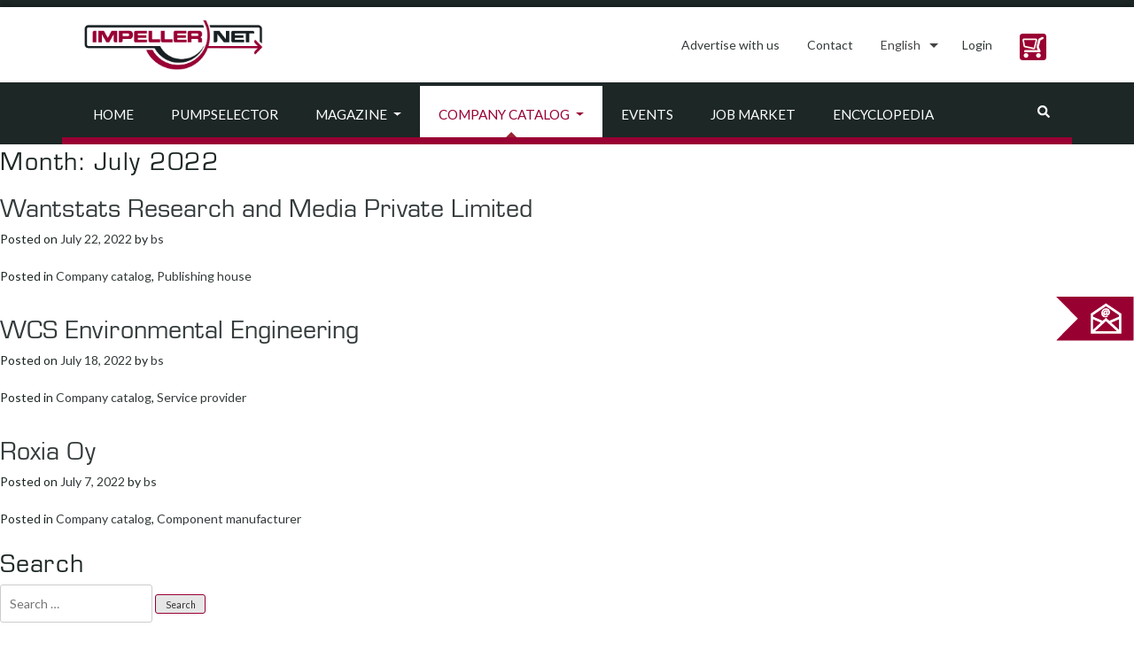

--- FILE ---
content_type: text/html; charset=UTF-8
request_url: https://impeller.net/2022/07/
body_size: 13636
content:
<!doctype html>
<html dir="ltr" lang="en-US">
<head><style>img.lazy{min-height:1px}</style><link href="https://impeller.net/wp-content/plugins/w3-total-cache/pub/js/lazyload.min.js" as="script">
  <meta charset="UTF-8">
  <meta name="viewport" content="width=device-width, initial-scale=1, shrink-to-fit=no">
  <meta name="robots" content="max-snippet:50, max-image-preview:large">
  <link rel="profile" href="https://gmpg.org/xfn/11">
  <link rel="dns-prefetch" href="//cdn.hu-manity.co" />
		<!-- Cookie Compliance -->
		<script type="text/javascript">var huOptions = {"appID":"impellernet-2376a6b","currentLanguage":"en","blocking":false,"globalCookie":false,"isAdmin":false,"privacyConsent":true,"forms":[]};</script>
		<script type="text/javascript" src="https://cdn.hu-manity.co/hu-banner.min.js"></script><title>July, 2022 | impeller.net</title>
<link rel="alternate" hreflang="en" href="https://impeller.net/2022/07/" />
<link rel="alternate" hreflang="de" href="https://impeller.net/2022/07/?lang=de" />
<link rel="alternate" hreflang="fr" href="https://impeller.net/2022/07/?lang=fr" />
<link rel="alternate" hreflang="it" href="https://impeller.net/2022/07/?lang=it" />
<link rel="alternate" hreflang="es" href="https://impeller.net/2022/07/?lang=es" />
<link rel="alternate" hreflang="cs" href="https://impeller.net/2022/07/?lang=cs" />
<link rel="alternate" hreflang="el" href="https://impeller.net/2022/07/?lang=el" />
<link rel="alternate" hreflang="pl" href="https://impeller.net/2022/07/?lang=pl" />
<link rel="alternate" hreflang="tr" href="https://impeller.net/2022/07/?lang=tr" />
<link rel="alternate" hreflang="x-default" href="https://impeller.net/2022/07/" />

		<!-- All in One SEO 4.9.3 - aioseo.com -->
	<meta name="robots" content="noindex, max-image-preview:large" />
	<link rel="canonical" href="https://impeller.net/2022/07/" />
	<meta name="generator" content="All in One SEO (AIOSEO) 4.9.3" />
		<script type="application/ld+json" class="aioseo-schema">
			{"@context":"https:\/\/schema.org","@graph":[{"@type":"BreadcrumbList","@id":"https:\/\/impeller.net\/2022\/07\/#breadcrumblist","itemListElement":[{"@type":"ListItem","@id":"https:\/\/impeller.net#listItem","position":1,"name":"Home","item":"https:\/\/impeller.net","nextItem":{"@type":"ListItem","@id":"https:\/\/impeller.net\/2022\/#listItem","name":2022}},{"@type":"ListItem","@id":"https:\/\/impeller.net\/2022\/#listItem","position":2,"name":2022,"item":"https:\/\/impeller.net\/2022\/","nextItem":{"@type":"ListItem","@id":"https:\/\/impeller.net\/2022\/07\/#listItem","name":"07"},"previousItem":{"@type":"ListItem","@id":"https:\/\/impeller.net#listItem","name":"Home"}},{"@type":"ListItem","@id":"https:\/\/impeller.net\/2022\/07\/#listItem","position":3,"name":"07","previousItem":{"@type":"ListItem","@id":"https:\/\/impeller.net\/2022\/#listItem","name":2022}}]},{"@type":"CollectionPage","@id":"https:\/\/impeller.net\/2022\/07\/#collectionpage","url":"https:\/\/impeller.net\/2022\/07\/","name":"July, 2022 | impeller.net","inLanguage":"en-US","isPartOf":{"@id":"https:\/\/impeller.net\/#website"},"breadcrumb":{"@id":"https:\/\/impeller.net\/2022\/07\/#breadcrumblist"}},{"@type":"Organization","@id":"https:\/\/impeller.net\/#organization","name":"VSX - VOGEL SOFTWARE GmbH","description":"The Online Pump Magazine","url":"https:\/\/impeller.net\/","telephone":"+49351899510","logo":{"@type":"ImageObject","url":"https:\/\/impeller.net\/wp-content\/uploads\/2024\/11\/2019_09_09_LOGO_IMPELLER.NET_.png","@id":"https:\/\/impeller.net\/2022\/07\/#organizationLogo","width":842,"height":596},"image":{"@id":"https:\/\/impeller.net\/2022\/07\/#organizationLogo"}},{"@type":"WebSite","@id":"https:\/\/impeller.net\/#website","url":"https:\/\/impeller.net\/","name":"impeller.net","description":"The Online Pump Magazine","inLanguage":"en-US","publisher":{"@id":"https:\/\/impeller.net\/#organization"}}]}
		</script>
		<!-- All in One SEO -->

<link rel='dns-prefetch' href='//use.fontawesome.com' />
<link rel="alternate" type="application/rss+xml" title="impeller.net &raquo; Feed" href="https://impeller.net/feed/" />
<link rel="alternate" type="text/calendar" title="impeller.net &raquo; iCal Feed" href="https://impeller.net/events/?ical=1" />
<!-- impeller.net is managing ads with Advanced Ads 2.0.16 – https://wpadvancedads.com/ --><script id="previ-ready">
			window.advanced_ads_ready=function(e,a){a=a||"complete";var d=function(e){return"interactive"===a?"loading"!==e:"complete"===e};d(document.readyState)?e():document.addEventListener("readystatechange",(function(a){d(a.target.readyState)&&e()}),{once:"interactive"===a})},window.advanced_ads_ready_queue=window.advanced_ads_ready_queue||[];		</script>
		<style id='wp-img-auto-sizes-contain-inline-css' type='text/css'>
img:is([sizes=auto i],[sizes^="auto," i]){contain-intrinsic-size:3000px 1500px}
/*# sourceURL=wp-img-auto-sizes-contain-inline-css */
</style>
<style id='classic-theme-styles-inline-css' type='text/css'>
/*! This file is auto-generated */
.wp-block-button__link{color:#fff;background-color:#32373c;border-radius:9999px;box-shadow:none;text-decoration:none;padding:calc(.667em + 2px) calc(1.333em + 2px);font-size:1.125em}.wp-block-file__button{background:#32373c;color:#fff;text-decoration:none}
/*# sourceURL=/wp-includes/css/classic-themes.min.css */
</style>
<link rel='stylesheet' id='wpml-legacy-dropdown-click-0-css' href='https://impeller.net/wp-content/plugins/sitepress-multilingual-cms/templates/language-switchers/legacy-dropdown-click/style.min.css?ver=1' type='text/css' media='all' />
<style id='wpml-legacy-dropdown-click-0-inline-css' type='text/css'>
.wpml-ls-statics-shortcode_actions, .wpml-ls-statics-shortcode_actions .wpml-ls-sub-menu, .wpml-ls-statics-shortcode_actions a {border-color:#ffffff;}
.wpml-ls-legacy-dropdown-click a span { vertical-align: inherit; } .wpml-ls-legacy-dropdown-click a { padding: 10px 14px; border: 0px; } .wpml-ls-legacy-dropdown-click { width: inherit; } .wpml-ls-legacy-dropdown-click a.wpml-ls-item-toggle::after { border-top: .35em solid; } .wpml-ls-legacy-dropdown-click a:focus { color: #fff; background-color: #333a3b; } .wpml-ls-legacy-dropdown-click a:hover, .wpml-ls-legacy-dropdown-click .wpml-ls-current-language:hover > a { color: #903; } .wpml-ls-legacy-dropdown-click .wpml-ls-sub-menu { padding: 7px 0; border: 1px solid rgba(0, 0, 0, 0.15); background-color: #fff; margin-top: 1.75px; }
/*# sourceURL=wpml-legacy-dropdown-click-0-inline-css */
</style>
<link rel='stylesheet' id='impeller-style-css' href='https://impeller.net/wp-content/themes/impeller2/style.css?ver=1623237381' type='text/css' media='all' />
<link rel='stylesheet' id='main-css-css' href='https://impeller.net/wp-content/themes/impeller2/assets/css/main.css?ver=1641900232' type='text/css' media='all' />
<link rel='stylesheet' id='p-assets-css-css' href='https://impeller.net/wp-content/themes/impeller2/assets/css/p-assets.css?ver=1710752651' type='text/css' media='all' />
<link rel='stylesheet' id='newsletter-css' href='https://impeller.net/wp-content/plugins/newsletter/style.css?ver=9.1.0' type='text/css' media='all' />
<script type="text/javascript" src="https://impeller.net/wp-content/plugins/sitepress-multilingual-cms/templates/language-switchers/legacy-dropdown-click/script.min.js?ver=1" id="wpml-legacy-dropdown-click-0-js"></script>
<script type="text/javascript" src="https://impeller.net/wp-includes/js/jquery/jquery.min.js?ver=3.7.1" id="jquery-core-js"></script>
<script type="text/javascript" id="advanced-ads-advanced-js-js-extra">
/* <![CDATA[ */
var advads_options = {"blog_id":"1","privacy":{"enabled":false,"state":"not_needed"}};
//# sourceURL=advanced-ads-advanced-js-js-extra
/* ]]> */
</script>
<script type="text/javascript" src="https://impeller.net/wp-content/plugins/advanced-ads/public/assets/js/advanced.min.js?ver=2.0.16" id="advanced-ads-advanced-js-js"></script>
<link rel="https://api.w.org/" href="https://impeller.net/wp-json/" /><link rel="EditURI" type="application/rsd+xml" title="RSD" href="https://impeller.net/xmlrpc.php?rsd" />
<meta name="generator" content="WordPress 6.9" />
<meta name="generator" content="WPML ver:4.8.6 stt:9,1,4,3,13,27,40,2,53;" />

		<!-- GA Google Analytics @ https://m0n.co/ga -->
		<script async src="https://www.googletagmanager.com/gtag/js?id=G-L6K0TBXDC5"></script>
		<script>
			window.dataLayer = window.dataLayer || [];
			function gtag(){dataLayer.push(arguments);}
			gtag('js', new Date());
			gtag('config', 'G-L6K0TBXDC5');
		</script>

	<meta name="tec-api-version" content="v1"><meta name="tec-api-origin" content="https://impeller.net"><link rel="alternate" href="https://impeller.net/wp-json/tribe/events/v1/" /><link rel="apple-touch-icon" sizes="180x180" href="/wp-content/uploads/fbrfg/apple-touch-icon.png?v=7k4gQNaeaA">
<link rel="icon" type="image/png" sizes="32x32" href="/wp-content/uploads/fbrfg/favicon-32x32.png?v=7k4gQNaeaA">
<link rel="icon" type="image/png" sizes="16x16" href="/wp-content/uploads/fbrfg/favicon-16x16.png?v=7k4gQNaeaA">
<link rel="manifest" href="/wp-content/uploads/fbrfg/site.webmanifest?v=7k4gQNaeaA">
<link rel="mask-icon" href="/wp-content/uploads/fbrfg/safari-pinned-tab.svg?v=7k4gQNaeaA" color="#990033">
<link rel="shortcut icon" href="/wp-content/uploads/fbrfg/favicon.ico?v=7k4gQNaeaA">
<meta name="apple-mobile-web-app-title" content="impeller.net">
<meta name="application-name" content="impeller.net">
<meta name="msapplication-TileColor" content="#da532c">
<meta name="msapplication-config" content="/wp-content/uploads/fbrfg/browserconfig.xml?v=7k4gQNaeaA">
<meta name="theme-color" content="#990033">		<script type="text/javascript">
			var advadsCfpQueue = [];
			var advadsCfpAd = function( adID ) {
				if ( 'undefined' === typeof advadsProCfp ) {
					advadsCfpQueue.push( adID )
				} else {
					advadsProCfp.addElement( adID )
				}
			}
		</script>
		<link rel="icon" href="https://impeller.net/wp-content/uploads/2019/11/impeller.png" sizes="32x32" />
<link rel="icon" href="https://impeller.net/wp-content/uploads/2019/11/impeller.png" sizes="192x192" />
<link rel="apple-touch-icon" href="https://impeller.net/wp-content/uploads/2019/11/impeller.png" />
<meta name="msapplication-TileImage" content="https://impeller.net/wp-content/uploads/2019/11/impeller.png" />
<style id='global-styles-inline-css' type='text/css'>
:root{--wp--preset--aspect-ratio--square: 1;--wp--preset--aspect-ratio--4-3: 4/3;--wp--preset--aspect-ratio--3-4: 3/4;--wp--preset--aspect-ratio--3-2: 3/2;--wp--preset--aspect-ratio--2-3: 2/3;--wp--preset--aspect-ratio--16-9: 16/9;--wp--preset--aspect-ratio--9-16: 9/16;--wp--preset--color--black: #000000;--wp--preset--color--cyan-bluish-gray: #abb8c3;--wp--preset--color--white: #ffffff;--wp--preset--color--pale-pink: #f78da7;--wp--preset--color--vivid-red: #cf2e2e;--wp--preset--color--luminous-vivid-orange: #ff6900;--wp--preset--color--luminous-vivid-amber: #fcb900;--wp--preset--color--light-green-cyan: #7bdcb5;--wp--preset--color--vivid-green-cyan: #00d084;--wp--preset--color--pale-cyan-blue: #8ed1fc;--wp--preset--color--vivid-cyan-blue: #0693e3;--wp--preset--color--vivid-purple: #9b51e0;--wp--preset--gradient--vivid-cyan-blue-to-vivid-purple: linear-gradient(135deg,rgb(6,147,227) 0%,rgb(155,81,224) 100%);--wp--preset--gradient--light-green-cyan-to-vivid-green-cyan: linear-gradient(135deg,rgb(122,220,180) 0%,rgb(0,208,130) 100%);--wp--preset--gradient--luminous-vivid-amber-to-luminous-vivid-orange: linear-gradient(135deg,rgb(252,185,0) 0%,rgb(255,105,0) 100%);--wp--preset--gradient--luminous-vivid-orange-to-vivid-red: linear-gradient(135deg,rgb(255,105,0) 0%,rgb(207,46,46) 100%);--wp--preset--gradient--very-light-gray-to-cyan-bluish-gray: linear-gradient(135deg,rgb(238,238,238) 0%,rgb(169,184,195) 100%);--wp--preset--gradient--cool-to-warm-spectrum: linear-gradient(135deg,rgb(74,234,220) 0%,rgb(151,120,209) 20%,rgb(207,42,186) 40%,rgb(238,44,130) 60%,rgb(251,105,98) 80%,rgb(254,248,76) 100%);--wp--preset--gradient--blush-light-purple: linear-gradient(135deg,rgb(255,206,236) 0%,rgb(152,150,240) 100%);--wp--preset--gradient--blush-bordeaux: linear-gradient(135deg,rgb(254,205,165) 0%,rgb(254,45,45) 50%,rgb(107,0,62) 100%);--wp--preset--gradient--luminous-dusk: linear-gradient(135deg,rgb(255,203,112) 0%,rgb(199,81,192) 50%,rgb(65,88,208) 100%);--wp--preset--gradient--pale-ocean: linear-gradient(135deg,rgb(255,245,203) 0%,rgb(182,227,212) 50%,rgb(51,167,181) 100%);--wp--preset--gradient--electric-grass: linear-gradient(135deg,rgb(202,248,128) 0%,rgb(113,206,126) 100%);--wp--preset--gradient--midnight: linear-gradient(135deg,rgb(2,3,129) 0%,rgb(40,116,252) 100%);--wp--preset--font-size--small: 13px;--wp--preset--font-size--medium: 20px;--wp--preset--font-size--large: 36px;--wp--preset--font-size--x-large: 42px;--wp--preset--spacing--20: 0.44rem;--wp--preset--spacing--30: 0.67rem;--wp--preset--spacing--40: 1rem;--wp--preset--spacing--50: 1.5rem;--wp--preset--spacing--60: 2.25rem;--wp--preset--spacing--70: 3.38rem;--wp--preset--spacing--80: 5.06rem;--wp--preset--shadow--natural: 6px 6px 9px rgba(0, 0, 0, 0.2);--wp--preset--shadow--deep: 12px 12px 50px rgba(0, 0, 0, 0.4);--wp--preset--shadow--sharp: 6px 6px 0px rgba(0, 0, 0, 0.2);--wp--preset--shadow--outlined: 6px 6px 0px -3px rgb(255, 255, 255), 6px 6px rgb(0, 0, 0);--wp--preset--shadow--crisp: 6px 6px 0px rgb(0, 0, 0);}:where(.is-layout-flex){gap: 0.5em;}:where(.is-layout-grid){gap: 0.5em;}body .is-layout-flex{display: flex;}.is-layout-flex{flex-wrap: wrap;align-items: center;}.is-layout-flex > :is(*, div){margin: 0;}body .is-layout-grid{display: grid;}.is-layout-grid > :is(*, div){margin: 0;}:where(.wp-block-columns.is-layout-flex){gap: 2em;}:where(.wp-block-columns.is-layout-grid){gap: 2em;}:where(.wp-block-post-template.is-layout-flex){gap: 1.25em;}:where(.wp-block-post-template.is-layout-grid){gap: 1.25em;}.has-black-color{color: var(--wp--preset--color--black) !important;}.has-cyan-bluish-gray-color{color: var(--wp--preset--color--cyan-bluish-gray) !important;}.has-white-color{color: var(--wp--preset--color--white) !important;}.has-pale-pink-color{color: var(--wp--preset--color--pale-pink) !important;}.has-vivid-red-color{color: var(--wp--preset--color--vivid-red) !important;}.has-luminous-vivid-orange-color{color: var(--wp--preset--color--luminous-vivid-orange) !important;}.has-luminous-vivid-amber-color{color: var(--wp--preset--color--luminous-vivid-amber) !important;}.has-light-green-cyan-color{color: var(--wp--preset--color--light-green-cyan) !important;}.has-vivid-green-cyan-color{color: var(--wp--preset--color--vivid-green-cyan) !important;}.has-pale-cyan-blue-color{color: var(--wp--preset--color--pale-cyan-blue) !important;}.has-vivid-cyan-blue-color{color: var(--wp--preset--color--vivid-cyan-blue) !important;}.has-vivid-purple-color{color: var(--wp--preset--color--vivid-purple) !important;}.has-black-background-color{background-color: var(--wp--preset--color--black) !important;}.has-cyan-bluish-gray-background-color{background-color: var(--wp--preset--color--cyan-bluish-gray) !important;}.has-white-background-color{background-color: var(--wp--preset--color--white) !important;}.has-pale-pink-background-color{background-color: var(--wp--preset--color--pale-pink) !important;}.has-vivid-red-background-color{background-color: var(--wp--preset--color--vivid-red) !important;}.has-luminous-vivid-orange-background-color{background-color: var(--wp--preset--color--luminous-vivid-orange) !important;}.has-luminous-vivid-amber-background-color{background-color: var(--wp--preset--color--luminous-vivid-amber) !important;}.has-light-green-cyan-background-color{background-color: var(--wp--preset--color--light-green-cyan) !important;}.has-vivid-green-cyan-background-color{background-color: var(--wp--preset--color--vivid-green-cyan) !important;}.has-pale-cyan-blue-background-color{background-color: var(--wp--preset--color--pale-cyan-blue) !important;}.has-vivid-cyan-blue-background-color{background-color: var(--wp--preset--color--vivid-cyan-blue) !important;}.has-vivid-purple-background-color{background-color: var(--wp--preset--color--vivid-purple) !important;}.has-black-border-color{border-color: var(--wp--preset--color--black) !important;}.has-cyan-bluish-gray-border-color{border-color: var(--wp--preset--color--cyan-bluish-gray) !important;}.has-white-border-color{border-color: var(--wp--preset--color--white) !important;}.has-pale-pink-border-color{border-color: var(--wp--preset--color--pale-pink) !important;}.has-vivid-red-border-color{border-color: var(--wp--preset--color--vivid-red) !important;}.has-luminous-vivid-orange-border-color{border-color: var(--wp--preset--color--luminous-vivid-orange) !important;}.has-luminous-vivid-amber-border-color{border-color: var(--wp--preset--color--luminous-vivid-amber) !important;}.has-light-green-cyan-border-color{border-color: var(--wp--preset--color--light-green-cyan) !important;}.has-vivid-green-cyan-border-color{border-color: var(--wp--preset--color--vivid-green-cyan) !important;}.has-pale-cyan-blue-border-color{border-color: var(--wp--preset--color--pale-cyan-blue) !important;}.has-vivid-cyan-blue-border-color{border-color: var(--wp--preset--color--vivid-cyan-blue) !important;}.has-vivid-purple-border-color{border-color: var(--wp--preset--color--vivid-purple) !important;}.has-vivid-cyan-blue-to-vivid-purple-gradient-background{background: var(--wp--preset--gradient--vivid-cyan-blue-to-vivid-purple) !important;}.has-light-green-cyan-to-vivid-green-cyan-gradient-background{background: var(--wp--preset--gradient--light-green-cyan-to-vivid-green-cyan) !important;}.has-luminous-vivid-amber-to-luminous-vivid-orange-gradient-background{background: var(--wp--preset--gradient--luminous-vivid-amber-to-luminous-vivid-orange) !important;}.has-luminous-vivid-orange-to-vivid-red-gradient-background{background: var(--wp--preset--gradient--luminous-vivid-orange-to-vivid-red) !important;}.has-very-light-gray-to-cyan-bluish-gray-gradient-background{background: var(--wp--preset--gradient--very-light-gray-to-cyan-bluish-gray) !important;}.has-cool-to-warm-spectrum-gradient-background{background: var(--wp--preset--gradient--cool-to-warm-spectrum) !important;}.has-blush-light-purple-gradient-background{background: var(--wp--preset--gradient--blush-light-purple) !important;}.has-blush-bordeaux-gradient-background{background: var(--wp--preset--gradient--blush-bordeaux) !important;}.has-luminous-dusk-gradient-background{background: var(--wp--preset--gradient--luminous-dusk) !important;}.has-pale-ocean-gradient-background{background: var(--wp--preset--gradient--pale-ocean) !important;}.has-electric-grass-gradient-background{background: var(--wp--preset--gradient--electric-grass) !important;}.has-midnight-gradient-background{background: var(--wp--preset--gradient--midnight) !important;}.has-small-font-size{font-size: var(--wp--preset--font-size--small) !important;}.has-medium-font-size{font-size: var(--wp--preset--font-size--medium) !important;}.has-large-font-size{font-size: var(--wp--preset--font-size--large) !important;}.has-x-large-font-size{font-size: var(--wp--preset--font-size--x-large) !important;}
/*# sourceURL=global-styles-inline-css */
</style>
</head>
<body class="archive date wp-custom-logo wp-theme-impeller2 cookies-not-set tribe-no-js hfeed aa-prefix-previ-">
  <div id="top-of-site-pixel-anchor"></div>
  <div id="page" class="site position-relative">
    <a class="skip-link screen-reader-text" href="#content">Skip to content</a>

    <header id="masthead" class="site-header sticky ">
      <!--NAVIGATION - TOP-->
<div class="header-topline h-8px bg-primary"></div>
<nav class="bg-white">
  <div class="container">
    <div class="row align-items-lg-center">
      <!-- Brand -->
      <div class="site-branding navbar-brand col-12 col-lg-auto mr-0 text-center">
        <a href="https://impeller.net">
          <img class="lazy" src="data:image/svg+xml,%3Csvg%20xmlns='http://www.w3.org/2000/svg'%20viewBox='0%200%20222%2076'%3E%3C/svg%3E" data-src="/wp-content/themes/impeller2/assets/img/impeller_logo.jpg" alt="impeller.net" width="222" height="76">
        </a><!-- .site-branding -->
      </div>
      <div class="col-12 col-lg-auto ml-lg-auto">
        <ul class="nav nav-pills ml-0 justify-content-center justify-content-lg-end right-menu">

          <li class="nav-item py-md-2">
            <a class="nav-link" href="https://impeller.net/advertising-opportunities/">Advertise with us</a>
          </li>

          <li class="nav-item py-md-2">
            <a class="nav-link" href="https://impeller.net/contact/">
              Contact</a>
          </li>

          <li class="nav-item" role="presentation">
            
<div class="wpml-ls-statics-shortcode_actions wpml-ls wpml-ls-legacy-dropdown-click js-wpml-ls-legacy-dropdown-click">
	<ul role="menu">

		<li class="wpml-ls-slot-shortcode_actions wpml-ls-item wpml-ls-item-en wpml-ls-current-language wpml-ls-first-item wpml-ls-item-legacy-dropdown-click" role="none">

			<a href="#" class="js-wpml-ls-item-toggle wpml-ls-item-toggle" role="menuitem" title="Switch to English">
                <span class="wpml-ls-native" role="menuitem">English</span></a>

			<ul class="js-wpml-ls-sub-menu wpml-ls-sub-menu" role="menu">
				
					<li class="wpml-ls-slot-shortcode_actions wpml-ls-item wpml-ls-item-de" role="none">
						<a href="https://impeller.net/2022/07/?lang=de" class="wpml-ls-link" role="menuitem" aria-label="Switch to Deutsch" title="Switch to Deutsch">
                            <span class="wpml-ls-native" lang="de">Deutsch</span></a>
					</li>

				
					<li class="wpml-ls-slot-shortcode_actions wpml-ls-item wpml-ls-item-fr" role="none">
						<a href="https://impeller.net/2022/07/?lang=fr" class="wpml-ls-link" role="menuitem" aria-label="Switch to Français" title="Switch to Français">
                            <span class="wpml-ls-native" lang="fr">Français</span></a>
					</li>

				
					<li class="wpml-ls-slot-shortcode_actions wpml-ls-item wpml-ls-item-it" role="none">
						<a href="https://impeller.net/2022/07/?lang=it" class="wpml-ls-link" role="menuitem" aria-label="Switch to Italiano" title="Switch to Italiano">
                            <span class="wpml-ls-native" lang="it">Italiano</span></a>
					</li>

				
					<li class="wpml-ls-slot-shortcode_actions wpml-ls-item wpml-ls-item-es" role="none">
						<a href="https://impeller.net/2022/07/?lang=es" class="wpml-ls-link" role="menuitem" aria-label="Switch to Español" title="Switch to Español">
                            <span class="wpml-ls-native" lang="es">Español</span></a>
					</li>

				
					<li class="wpml-ls-slot-shortcode_actions wpml-ls-item wpml-ls-item-cs" role="none">
						<a href="https://impeller.net/2022/07/?lang=cs" class="wpml-ls-link" role="menuitem" aria-label="Switch to Čeština" title="Switch to Čeština">
                            <span class="wpml-ls-native" lang="cs">Čeština</span></a>
					</li>

				
					<li class="wpml-ls-slot-shortcode_actions wpml-ls-item wpml-ls-item-el" role="none">
						<a href="https://impeller.net/2022/07/?lang=el" class="wpml-ls-link" role="menuitem" aria-label="Switch to Ελληνικα" title="Switch to Ελληνικα">
                            <span class="wpml-ls-native" lang="el">Ελληνικα</span></a>
					</li>

				
					<li class="wpml-ls-slot-shortcode_actions wpml-ls-item wpml-ls-item-pl" role="none">
						<a href="https://impeller.net/2022/07/?lang=pl" class="wpml-ls-link" role="menuitem" aria-label="Switch to Polski" title="Switch to Polski">
                            <span class="wpml-ls-native" lang="pl">Polski</span></a>
					</li>

				
					<li class="wpml-ls-slot-shortcode_actions wpml-ls-item wpml-ls-item-tr wpml-ls-last-item" role="none">
						<a href="https://impeller.net/2022/07/?lang=tr" class="wpml-ls-link" role="menuitem" aria-label="Switch to Türkçe" title="Switch to Türkçe">
                            <span class="wpml-ls-native" lang="tr">Türkçe</span></a>
					</li>

							</ul>

		</li>

	</ul>
</div>
          </li>

          <script async>
            (function() {

              // we only consider currently selected magazine language... language switch done in pump
              // selector in a separate tab is not regarded here (would require reload of magazine anyway)
              var language = "en";

              // set language for impeller
              localStorage.setItem("pumpselector.magazineLanguage", language);

              var login = {
                en: "Login",
                de: "Anmelden",
                fr: "Login",
                it: "Login",
                es: "Login",
                ru: "Войти",
                tr: "Oturum aç",
                pl: "Logowanie",
                el: "Σύνδεση",
                cs: "Přihlásit"
              };
              
              function adjustLink(link) {
                  return link.replace("/pumpselector", "/pumpselector/start");
              }

              function appendFallback(label, link) {
                // label "Login" is hardcoded fallback in case of pumpselector storage entry missing or invalid
                $("#pumpselector_user_menu")
                  .empty()
                  .removeClass("dropdown")
                  .append($("<a>", {
                    class: "nav-link",
                    href: adjustLink(link || "/pumpselector/login")
                  }).text(label || login[language]));
              }

              var lastUserMenu = -1;
              var lastBasketCount = -1;

              function updateUserMenu() {

                var basketCount = parseInt(localStorage.getItem("pumpselector.basketCount"));

                if (basketCount != lastBasketCount) {
                  if (basketCount)
                    $("#pumpselector_basket_number").show().text(basketCount);
                  else
                    $("#pumpselector_basket_number").hide();
                  lastBasketCount = basketCount;
                }

                var userMenu = localStorage.getItem("pumpselector.userMenu");

                if (userMenu != lastUserMenu) {

                  lastUserMenu = userMenu;

                  if (!userMenu) {
                    appendFallback();
                    return;
                  }

                  var user_menu;
                  try {
                    // fails on missing or invalid (non JSON) cookie
                    user_menu = JSON.parse(userMenu);
                  } catch (xx) {}

                  if (!user_menu || !user_menu.label) {
                    appendFallback();
                    return;
                  }

                  if (!user_menu.dropdown || user_menu.dropdown.length === 0) {

                    // case 1: no (or empty) dropdown, show login link only
                    appendFallback(user_menu.label[language] || user_menu.label["en"], user_menu.link);
                    
                  } else {

                    // case 2: dropdown
                    var dropdown = $("<div>", {
                      class: "dropdown-menu"
                    });

                    // user_menu.dropdown is of form { label: link }
                    user_menu.dropdown.forEach(function(item, index) {
                      dropdown.append($("<a>", {
                        class: "dropdown-item",
                        href: adjustLink(item.link)
                      }).text(item.label[language] || item.label["en"]));
                      if (index < user_menu.dropdown.length - 1)
                        dropdown.append($("<div>", {
                          class: "dropdown-divider"
                        }));
                    });

                    // assemble and attach to menu item
                    $("#pumpselector_user_menu")
                      .empty()
                      .addClass("dropdown")
                      .append($("<a>", {
                          class: "nav-link dropdown-toggle",
                          href: "#",
                          "data-toggle": "dropdown",
                          role: "button",
                          "aria-haspopup": true,
                          "aria-expanded": false
                        })
                        .text(user_menu.label[language] || user_menu.label["en"])
                        .append($("<span>", {
                          class: "caret"
                        })))
                      .append(dropdown);
                  }
                }
                $('#pumpselector_user_menu').css('min-width','1px');
              }
              var $ = jQuery;
              $(function() {

                // check for update once a second
                setInterval(updateUserMenu, 1000);
                // update right now
                updateUserMenu();

              });

            })();
          </script>
          <style>
            .btn {
              border-radius: 0.25rem;
            }

            .spaixicon {
              display: inline-block;
              background-repeat: no-repeat;
              width: 30px;
              height: 30px;
              background-size: 28px 28px;
            }

            .btn.spaixicon {
              padding: .75rem;
              background-color: #990033;
              /*$vsx_red*/
            }

            .btn.spaixicon:active:enabled {
              background-color: #C26685;
              /*$hover_color*/
              border-color: #C26685 !important;
              /*$hover_color*/
            }

            .btn.spaixicon:hover:enabled {
              background-color: #C26685;
              /*$hover_color*/
              border-color: #C26685 !important;
              /*$hover_color*/
            }

            .shopping_cart_beige {
              background-image: url('/pumpselector/start/images/generated/beige/shopping_cart.svg') !important;
            }

            .basket-circle {
              display: none;
              width: 24px;
              height: 24px;
              border-radius: 16px;
              border: 3px solid #990033;
              /*$vsx_red*/
              font-size: 11px;
              font-weight: bold;
              line-height: 19px;
              text-align: center;
              color: #990033;
              /*$vsx_red*/
              background: #fff;
              /* positions are relevant the padding of list items: see ul > li: padding */
              position: relative;
              top: 11px;
              left: 19px;
              background-color: #fff;
              z-index: 5;
            }

            .basket-cell:hover .basket-circle {
              border-color: #C26685 !important;
              /*$hover_color*/
              color: #C26685 !important;
              /*$hover_color*/
            }

            .basket-cell:hover button {
              border-color: #C26685 !important;
              /*$hover_color*/
            }

            .right-menu {
              display: block;
            }

            .right-menu .nav-item,
            .basket-cell {
              display: inline-block;
            }
          </style>

          <li class="nav-item py-md-2" id="pumpselector_user_menu" style="min-width: 61px;">
          </li>

          <li style="outline: none" class="basket-cell">
            <a class="nav-link" href="/pumpselector/start/shopping-basket">
              <div class="basket-circle" id="pumpselector_basket_number"></div>
              <button type="button" class="btn spaixicon shopping_cart_beige"></button>
            </a>
          </li>

        </ul>
      </div>
    </div>
  </div>
</nav>


<!--NAVIGATION - MAIN-->
<nav class="bg-primary bg-white">
  <div class="container">
    <div class="row">
      <div class="navbar navbar-expand-md navbar-light position-relative col-12 py-md-0">
        <!-- Brand and toggler -->
        <button class="navbar-toggler border-0 mx-auto" type="button" data-toggle="collapse" data-target="#navbarSupportedContent" aria-controls="navbarSupportedContent" aria-expanded="false" aria-label="Toggle navigation">
          <!--<span class="navbar-toggler-icon text-text-gray"></span>-->
          <i class="fas fa-bars h4 mb-0 align-text-bottom text-text-gray"></i>
        </button>

        <!-- Nav links, forms and other content for toggling -->
        <div class="collapse navbar-collapse" id="navbarSupportedContent">
          <!-- List of nav-items -->
          <ul class="navbar-nav w-100 ml-0 pt-1 justify-content-start">
            <li class="nav-item">
<a class="nav-link p-2 px-md-2 py-md-4 p-lg-4 text-uppercase text-text-gray" href="https://impeller.net/">Home</a>
<div class="arrow-current"></div></li>
<li class="nav-item">
<a class="nav-link p-2 px-md-2 py-md-4 p-lg-4 text-uppercase text-text-gray" href="https://impeller.net/pumpselector/">PumpSelector</a>
<div class="arrow-current"></div></li>
<li class="nav-item">
<a href="https://impeller.net/magazine/" class="cliiick nav-link p-2 px-md-2 py-md-4 p-lg-4 text-uppercase text-text-gray dropdown-toggle" data-toggle="dropdown" role="button" aria-haspopup="true" aria-expanded="false">Magazine <span class="caret"></span></a>
<div class="arrow-current"></div><ul class="submenu ml-3 pl-0 bg-secondary">
<li class="nav-item d-inline-block"><a class="nav-link p-2 px-md-4 py-md-3 px-xl-5 text-uppercase text-text-gray" href="https://impeller.net/magazin_category/technical-news/">Technical news</a></li>

<li class="nav-item d-inline-block"><a class="nav-link p-2 px-md-4 py-md-3 px-xl-5 text-uppercase text-text-gray" href="https://impeller.net/magazin_category/corporate-news/">Corporate news</a></li>

<li class="nav-item d-inline-block"><a class="nav-link p-2 px-md-4 py-md-3 px-xl-5 text-uppercase text-text-gray" href="https://impeller.net/magazin_category/events/">Events</a></li>

<li class="nav-item d-inline-block"><a class="nav-link p-2 px-md-4 py-md-3 px-xl-5 text-uppercase text-text-gray" href="https://impeller.net/magazin_category/internet-software/">Internet + Software</a></li>

<li class="nav-item d-inline-block"><a class="nav-link p-2 px-md-4 py-md-3 px-xl-5 text-uppercase text-text-gray" href="https://impeller.net/magazin_category/books-papers/">Books + Papers</a></li>

<li class="nav-item d-inline-block"><a class="nav-link p-2 px-md-4 py-md-3 px-xl-5 text-uppercase text-text-gray" href="https://impeller.net/magazin_category/contracts-case-stories/">Contracts + Case Stories</a></li>

<li class="nav-item d-inline-block"><a class="nav-link p-2 px-md-4 py-md-3 px-xl-5 text-uppercase text-text-gray" href="https://impeller.net/magazin_category/miscellaneous/">Miscellaneous</a></li>
</ul>
</li>
<li class="nav-item active">
<a href="https://impeller.net/company-catalog/" class="cliiick nav-link p-2 px-md-2 py-md-4 p-lg-4 text-uppercase text-text-gray dropdown-toggle" data-toggle="dropdown" role="button" aria-haspopup="true" aria-expanded="false">Company Catalog <span class="caret"></span></a>
<div class="arrow-current"></div><ul class="submenu ml-3 pl-0 bg-secondary">
<li class="nav-item d-inline-block"><a class="nav-link p-2 px-md-4 py-md-3 px-xl-5 text-uppercase text-text-gray" href="https://impeller.net/category/company-catalog/pump-manufacturer/">Pump Manufacturer</a></li>

<li class="nav-item d-inline-block"><a class="nav-link p-2 px-md-4 py-md-3 px-xl-5 text-uppercase text-text-gray" href="https://impeller.net/category/company-catalog/component-manufacturer/">Component Manufacturer</a></li>

<li class="nav-item d-inline-block"><a class="nav-link p-2 px-md-4 py-md-3 px-xl-5 text-uppercase text-text-gray" href="https://impeller.net/category/company-catalog/service-provider/">Service provider</a></li>

<li class="nav-item d-inline-block"><a class="nav-link p-2 px-md-4 py-md-3 px-xl-5 text-uppercase text-text-gray" href="https://impeller.net/category/company-catalog/trade-fair-organizer/">Trade fair organizer</a></li>

<li class="nav-item d-inline-block"><a class="nav-link p-2 px-md-4 py-md-3 px-xl-5 text-uppercase text-text-gray" href="https://impeller.net/category/company-catalog/software-information-technologies/">Software + Information technologies</a></li>

<li class="nav-item d-inline-block"><a class="nav-link p-2 px-md-4 py-md-3 px-xl-5 text-uppercase text-text-gray" href="https://impeller.net/category/company-catalog/industry-associations/">Industry associations</a></li>

<li class="nav-item d-inline-block"><a class="nav-link p-2 px-md-4 py-md-3 px-xl-5 text-uppercase text-text-gray" href="https://impeller.net/category/company-catalog/industry-company-pump-user/">Industry company (pump user)</a></li>

<li class="nav-item d-inline-block"><a class="nav-link p-2 px-md-4 py-md-3 px-xl-5 text-uppercase text-text-gray" href="https://impeller.net/category/company-catalog/others/">Others</a></li>
</ul>
</li>
<li class="nav-item">
<a class="nav-link p-2 px-md-2 py-md-4 p-lg-4 text-uppercase text-text-gray" href="/events/">Events</a>
<div class="arrow-current"></div></li>
<li class="nav-item">
<a class="nav-link p-2 px-md-2 py-md-4 p-lg-4 text-uppercase text-text-gray" href="https://impeller.net/job-market/">Job Market</a>
<div class="arrow-current"></div></li>
<li class="nav-item">
<a class="nav-link p-2 px-md-2 py-md-4 p-lg-4 text-uppercase text-text-gray" href="https://impeller.net/encyclopedia/">Encyclopedia</a>
<div class="arrow-current"></div></li>
            <div class="navbar-collapse collapse w-100 dual-collapse2">
              <ul class="navbar-nav ml-auto">
                <li class="nav-item">
                  <form class="form-inline h-100" name="search" method="get" role="search" action="https://impeller.net/">
                    <input  class="form-control d-none rounded-0"
                            type="search"
                            placeholder="Search"
                            aria-label="Search"
                            name="s"
                            id="search"
                            value=""
                            minlength="3"
                            maxlength="30"
                            required>
                    <input type="hidden" name="lang" value="en"/>
                    <button class="btn search nsearch" type="submit">
                      <i class="fas fa-search text-text-gray"></i>
                    </button>
                  </form>
                </li>

              </ul>
            </div>
        </div>
      </div>
      <div class="navbar-bottomline col-12 h-8px bg-secondary"></div>
    </div>
  </div>
</nav>
      <div class="newsletter-popup d-none d-md-block position-fixed">
        <div class="flag d-inline align-top">
          <a href="#"><img class="lazy" src="data:image/svg+xml,%3Csvg%20xmlns='http://www.w3.org/2000/svg'%20viewBox='0%200%2088%2050'%3E%3C/svg%3E" data-src="https://impeller.net/wp-content/themes/impeller2/assets/img/impeller_newsletter-flag.png" width="88" height="50"></a>
        </div>
        <div class="form d-inline-block">
          <!-- EN -->
<div class="tnp tnp-subscription">
    <form class="row flex-nowrap ml-0" method="post" action="https://impeller.net/?lang=en&na=s" onsubmit="return newsletter_check(this)">
        <div class="tnp-field tnp-field-email col-auto">
            <input class="tnp-email rounded-0 bg-white" type="email" name="ne" placeholder="E-Mail for Newsletter..." title="E-mail for Newsletter..." required>
        </div>
        <div class="tnp-field tnp-field-button col">
            <input class="tnp-submit  h-100 rounded-0 bg-secondary font-weight-bold text-text-gray" type="submit" value="GO!">
        </div>
    </form>
</div><input type='hidden' name='nl[]' value='1'>
<input type="hidden" name="nlang" value="en">
        </div>
      </div>
    </header><!-- #masthead -->
    <div id="content" class="site-content">

	<div id="primary" class="content-area">
		<main id="main" class="site-main">

		
			<header class="page-header">
				<h1 class="page-title">Month: <span>July 2022</span></h1>			</header><!-- .page-header -->

			
<article id="post-84844" class="post-84844 post type-post status-publish format-standard hentry category-company-catalog category-publishing-house">
	<header class="entry-header">
		<h2 class="entry-title"><a href="https://impeller.net/company-catalog/wantstats-research-and-media-private-limited/" rel="bookmark">Wantstats Research and Media Private Limited</a></h2>			<div class="entry-meta">
				<span class="posted-on">Posted on <a href="https://impeller.net/company-catalog/wantstats-research-and-media-private-limited/" rel="bookmark"><time class="entry-date published updated" datetime="2022-07-22T08:55:53+02:00">July 22, 2022</time></a></span><span class="byline"> by <span class="author vcard"><a class="url fn n" href="https://impeller.net/author/bs/">bs</a></span></span>			</div><!-- .entry-meta -->
			</header><!-- .entry-header -->

	
	<div class="entry-content">
			</div><!-- .entry-content -->

	<footer class="entry-footer">
		<span class="cat-links">Posted in <a href="https://impeller.net/category/company-catalog/" rel="category tag">Company catalog</a>, <a href="https://impeller.net/category/company-catalog/publishing-house/" rel="category tag">Publishing house</a></span>	</footer><!-- .entry-footer -->
</article><!-- #post-84844 -->

<article id="post-84646" class="post-84646 post type-post status-publish format-standard hentry category-company-catalog category-service-provider">
	<header class="entry-header">
		<h2 class="entry-title"><a href="https://impeller.net/company-catalog/wcs-environmental-engineering/" rel="bookmark">WCS Environmental Engineering</a></h2>			<div class="entry-meta">
				<span class="posted-on">Posted on <a href="https://impeller.net/company-catalog/wcs-environmental-engineering/" rel="bookmark"><time class="entry-date published updated" datetime="2022-07-18T09:19:50+02:00">July 18, 2022</time></a></span><span class="byline"> by <span class="author vcard"><a class="url fn n" href="https://impeller.net/author/bs/">bs</a></span></span>			</div><!-- .entry-meta -->
			</header><!-- .entry-header -->

	
	<div class="entry-content">
			</div><!-- .entry-content -->

	<footer class="entry-footer">
		<span class="cat-links">Posted in <a href="https://impeller.net/category/company-catalog/" rel="category tag">Company catalog</a>, <a href="https://impeller.net/category/company-catalog/service-provider/" rel="category tag">Service provider</a></span>	</footer><!-- .entry-footer -->
</article><!-- #post-84646 -->

<article id="post-84371" class="post-84371 post type-post status-publish format-standard hentry category-company-catalog category-component-manufacturer">
	<header class="entry-header">
		<h2 class="entry-title"><a href="https://impeller.net/company-catalog/roxia-oy/" rel="bookmark">Roxia Oy</a></h2>			<div class="entry-meta">
				<span class="posted-on">Posted on <a href="https://impeller.net/company-catalog/roxia-oy/" rel="bookmark"><time class="entry-date published" datetime="2022-07-07T08:54:27+02:00">July 7, 2022</time><time class="updated" datetime="2022-07-07T08:55:10+02:00">July 7, 2022</time></a></span><span class="byline"> by <span class="author vcard"><a class="url fn n" href="https://impeller.net/author/bs/">bs</a></span></span>			</div><!-- .entry-meta -->
			</header><!-- .entry-header -->

	
	<div class="entry-content">
			</div><!-- .entry-content -->

	<footer class="entry-footer">
		<span class="cat-links">Posted in <a href="https://impeller.net/category/company-catalog/" rel="category tag">Company catalog</a>, <a href="https://impeller.net/category/company-catalog/component-manufacturer/" rel="category tag">Component manufacturer</a></span>	</footer><!-- .entry-footer -->
</article><!-- #post-84371 -->

		</main><!-- #main -->
	</div><!-- #primary -->


<aside id="secondary" class="widget-area">
	<section id="search-2" class="widget widget_search"><h2 class="widget-title">Search</h2><form role="search" method="get" class="search-form" action="https://impeller.net/">
				<label>
					<span class="screen-reader-text">Search for:</span>
					<input type="search" class="search-field" placeholder="Search &hellip;" value="" name="s" />
				</label>
				<input type="submit" class="search-submit" value="Search" />
			<input type='hidden' name='lang' value='en' /></form></section>
		<section id="recent-posts-2" class="widget widget_recent_entries">
		<h2 class="widget-title">Recent Posts</h2>
		<ul>
											<li>
					<a href="https://impeller.net/company-catalog/gea-foundation/">GEA Foundation</a>
									</li>
											<li>
					<a href="https://impeller.net/company-catalog/wioniq-group-dach/">Wioniq Group</a>
									</li>
											<li>
					<a href="https://impeller.net/company-catalog/victaulic/">Victaulic</a>
									</li>
											<li>
					<a href="https://impeller.net/company-catalog/q-pac-systems-inc/">Q-PAC Systems Inc.</a>
									</li>
											<li>
					<a href="https://impeller.net/company-catalog/koot-k21-ventures/">KOOT &#8211; K21 Ventures</a>
									</li>
					</ul>

		</section><section id="archives-2" class="widget widget_archive"><h2 class="widget-title">Archives</h2>
			<ul>
					<li><a href='https://impeller.net/2025/12/'>December 2025</a></li>
	<li><a href='https://impeller.net/2025/11/'>November 2025</a></li>
	<li><a href='https://impeller.net/2025/09/'>September 2025</a></li>
	<li><a href='https://impeller.net/2025/08/'>August 2025</a></li>
	<li><a href='https://impeller.net/2025/07/'>July 2025</a></li>
	<li><a href='https://impeller.net/2025/06/'>June 2025</a></li>
	<li><a href='https://impeller.net/2025/05/'>May 2025</a></li>
	<li><a href='https://impeller.net/2025/04/'>April 2025</a></li>
	<li><a href='https://impeller.net/2025/03/'>March 2025</a></li>
	<li><a href='https://impeller.net/2025/02/'>February 2025</a></li>
	<li><a href='https://impeller.net/2025/01/'>January 2025</a></li>
	<li><a href='https://impeller.net/2024/12/'>December 2024</a></li>
	<li><a href='https://impeller.net/2024/11/'>November 2024</a></li>
	<li><a href='https://impeller.net/2024/09/'>September 2024</a></li>
	<li><a href='https://impeller.net/2024/08/'>August 2024</a></li>
	<li><a href='https://impeller.net/2024/07/'>July 2024</a></li>
	<li><a href='https://impeller.net/2024/06/'>June 2024</a></li>
	<li><a href='https://impeller.net/2024/05/'>May 2024</a></li>
	<li><a href='https://impeller.net/2024/04/'>April 2024</a></li>
	<li><a href='https://impeller.net/2024/03/'>March 2024</a></li>
	<li><a href='https://impeller.net/2024/02/'>February 2024</a></li>
	<li><a href='https://impeller.net/2024/01/'>January 2024</a></li>
	<li><a href='https://impeller.net/2023/12/'>December 2023</a></li>
	<li><a href='https://impeller.net/2023/07/'>July 2023</a></li>
	<li><a href='https://impeller.net/2023/06/'>June 2023</a></li>
	<li><a href='https://impeller.net/2023/05/'>May 2023</a></li>
	<li><a href='https://impeller.net/2023/04/'>April 2023</a></li>
	<li><a href='https://impeller.net/2023/03/'>March 2023</a></li>
	<li><a href='https://impeller.net/2023/02/'>February 2023</a></li>
	<li><a href='https://impeller.net/2023/01/'>January 2023</a></li>
	<li><a href='https://impeller.net/2022/12/'>December 2022</a></li>
	<li><a href='https://impeller.net/2022/11/'>November 2022</a></li>
	<li><a href='https://impeller.net/2022/10/'>October 2022</a></li>
	<li><a href='https://impeller.net/2022/09/'>September 2022</a></li>
	<li><a href='https://impeller.net/2022/08/'>August 2022</a></li>
	<li><a href='https://impeller.net/2022/07/' aria-current="page">July 2022</a></li>
	<li><a href='https://impeller.net/2022/06/'>June 2022</a></li>
	<li><a href='https://impeller.net/2022/05/'>May 2022</a></li>
	<li><a href='https://impeller.net/2022/04/'>April 2022</a></li>
	<li><a href='https://impeller.net/2022/03/'>March 2022</a></li>
	<li><a href='https://impeller.net/2022/01/'>January 2022</a></li>
	<li><a href='https://impeller.net/2021/12/'>December 2021</a></li>
	<li><a href='https://impeller.net/2021/11/'>November 2021</a></li>
	<li><a href='https://impeller.net/2021/10/'>October 2021</a></li>
	<li><a href='https://impeller.net/2021/09/'>September 2021</a></li>
	<li><a href='https://impeller.net/2021/08/'>August 2021</a></li>
	<li><a href='https://impeller.net/2021/07/'>July 2021</a></li>
	<li><a href='https://impeller.net/2021/06/'>June 2021</a></li>
	<li><a href='https://impeller.net/2021/05/'>May 2021</a></li>
	<li><a href='https://impeller.net/2021/04/'>April 2021</a></li>
	<li><a href='https://impeller.net/2021/03/'>March 2021</a></li>
	<li><a href='https://impeller.net/2021/02/'>February 2021</a></li>
	<li><a href='https://impeller.net/2021/01/'>January 2021</a></li>
	<li><a href='https://impeller.net/2020/12/'>December 2020</a></li>
	<li><a href='https://impeller.net/2020/11/'>November 2020</a></li>
	<li><a href='https://impeller.net/2020/10/'>October 2020</a></li>
	<li><a href='https://impeller.net/2020/09/'>September 2020</a></li>
	<li><a href='https://impeller.net/2020/08/'>August 2020</a></li>
	<li><a href='https://impeller.net/2020/07/'>July 2020</a></li>
	<li><a href='https://impeller.net/2020/06/'>June 2020</a></li>
	<li><a href='https://impeller.net/2020/05/'>May 2020</a></li>
	<li><a href='https://impeller.net/2020/04/'>April 2020</a></li>
	<li><a href='https://impeller.net/2020/03/'>March 2020</a></li>
	<li><a href='https://impeller.net/2020/02/'>February 2020</a></li>
	<li><a href='https://impeller.net/2020/01/'>January 2020</a></li>
	<li><a href='https://impeller.net/2019/11/'>November 2019</a></li>
			</ul>

			</section><section id="categories-2" class="widget widget_categories"><h2 class="widget-title">Categories</h2>
			<ul>
					<li class="cat-item cat-item-5929"><a href="https://impeller.net/category/company-catalog/associations-foundations/">Associations + Foundations</a>
</li>
	<li class="cat-item cat-item-10833"><a href="https://impeller.net/category/encyclopedia/basic-concepts/">Basic Concepts</a>
</li>
	<li class="cat-item cat-item-484"><a href="https://impeller.net/category/company-catalog/">Company catalog</a>
</li>
	<li class="cat-item cat-item-6085"><a href="https://impeller.net/category/company-catalog/component-manufacturer/">Component manufacturer</a>
</li>
	<li class="cat-item cat-item-6098"><a href="https://impeller.net/category/company-catalog/compressor-manufacturer/">Compressor manufacturer</a>
</li>
	<li class="cat-item cat-item-10834"><a href="https://impeller.net/category/encyclopedia/constructions/">Constructions</a>
</li>
	<li class="cat-item cat-item-10832"><a href="https://impeller.net/category/encyclopedia/">Encyclopedia</a>
</li>
	<li class="cat-item cat-item-6091"><a href="https://impeller.net/category/company-catalog/industry-associations/">Industry associations</a>
</li>
	<li class="cat-item cat-item-6100"><a href="https://impeller.net/category/company-catalog/industry-company-pump-user/">Industry company (pump user)</a>
</li>
	<li class="cat-item cat-item-6105"><a href="https://impeller.net/category/company-catalog/municipal-public-institutions/">Municipal + public institutions</a>
</li>
	<li class="cat-item cat-item-6093"><a href="https://impeller.net/category/company-catalog/others/">Others</a>
</li>
	<li class="cat-item cat-item-10837"><a href="https://impeller.net/category/encyclopedia/performance-curves/">Performance Curves</a>
</li>
	<li class="cat-item cat-item-6112"><a href="https://impeller.net/category/company-catalog/publishing-house/">Publishing house</a>
</li>
	<li class="cat-item cat-item-6083"><a href="https://impeller.net/category/company-catalog/pump-manufacturer/">Pump manufacturer</a>
</li>
	<li class="cat-item cat-item-10836"><a href="https://impeller.net/category/encyclopedia/pump-sizing/">Pump Sizing</a>
</li>
	<li class="cat-item cat-item-10835"><a href="https://impeller.net/category/encyclopedia/pump-types/">Pump Types</a>
</li>
	<li class="cat-item cat-item-6103"><a href="https://impeller.net/category/company-catalog/research-development/">Research + Development</a>
</li>
	<li class="cat-item cat-item-6089"><a href="https://impeller.net/category/company-catalog/service-provider/">Service provider</a>
</li>
	<li class="cat-item cat-item-10838"><a href="https://impeller.net/category/encyclopedia/sewage-systems/">Sewage Systems</a>
</li>
	<li class="cat-item cat-item-6095"><a href="https://impeller.net/category/company-catalog/software-information-technologies/">Software + Information technologies</a>
</li>
	<li class="cat-item cat-item-6087"><a href="https://impeller.net/category/company-catalog/trade-fair-organizer/">Trade fair organizer</a>
</li>
	<li class="cat-item cat-item-13591"><a href="https://impeller.net/category/videos/">Videos</a>
</li>
			</ul>

			</section><section id="meta-2" class="widget widget_meta"><h2 class="widget-title">Meta</h2>
		<ul>
						<li><a href="https://impeller.net/login/">Log in</a></li>
			<li><a href="https://impeller.net/feed/">Entries feed</a></li>
			<li><a href="https://impeller.net/comments/feed/">Comments feed</a></li>

			<li><a href="https://wordpress.org/">WordPress.org</a></li>
		</ul>

		</section></aside><!-- #secondary -->
</div><!-- #content -->
<footer id="colophon" class="site-footer">
  <div class="pt-5 bg-primary">
    <div class="container">
      <div class="site-info row">
        <div class="footer-contact col-12 col-md-4 mb-4 text-text-gray">
          <div class="footer-logo mb-3 p-2">
            <a href="https://impeller.net">
              <img class="lazy" src="data:image/svg+xml,%3Csvg%20xmlns='http://www.w3.org/2000/svg'%20viewBox='0%200%20147%2043'%3E%3C/svg%3E" data-src="https://impeller.net/wp-content/themes/impeller2/assets/img/impeller_logo_footer.png" width="147" height="43" alt="impeller.net">
            </a>
          </div>
          <div class="mb-3 p-2 font-italic">
            <p>impeller.net – Inform. Select. Buy.</p>
            <p>The international information and sales platform for centrifugal pumps.</p>
                      </div>
          <div class="mb-3 p-2">
            impeller.net is a service of<br>
            VSX - VOGEL SOFTWARE GmbH
          </div>
        </div>
        <div class="footer-nav col-12 col-md-5 mb-4">
          <!--NAVIGATION - FOOTER 1-->
<nav class="nav flex-column">
    <div class="row ml-0">
        <h5 class="sitemap col-12 p-1 pt-3 font-weight-bold text-text-gray">
            SITEMAP
        </h5>
    </div>
    <div class="row ml-0">
        <ul class="col-12 ml-0 mb-0 pl-0 listFooter">
        <li class="nav-item d-block                   ">
  <a class="nav-link p-1 text-text-gray" href="https://impeller.net/">
    <i class="fas fa-angle-double-right pr-1 text-secondary"></i>Home  </a>
</li>
<li class="nav-item d-block                   ">
  <a class="nav-link p-1 text-text-gray" href="/events/">
    <i class="fas fa-angle-double-right pr-1 text-secondary"></i>Events  </a>
</li>
<li class="nav-item d-block                   ">
  <a class="nav-link p-1 text-text-gray" href="https://impeller.net/pumpselector/">
    <i class="fas fa-angle-double-right pr-1 text-secondary"></i>PumpSelector  </a>
</li>
<li class="nav-item d-block                   ">
  <a class="nav-link p-1 text-text-gray" href="https://impeller.net/job-market/">
    <i class="fas fa-angle-double-right pr-1 text-secondary"></i>Job market  </a>
</li>
<li class="nav-item d-block                   ">
  <a class="nav-link p-1 text-text-gray" href="https://impeller.net/magazine/">
    <i class="fas fa-angle-double-right pr-1 text-secondary"></i>Magazine  </a>
</li>
<li class="nav-item d-block                   ">
  <a class="nav-link p-1 text-text-gray" href="https://impeller.net/encyclopedia/">
    <i class="fas fa-angle-double-right pr-1 text-secondary"></i>Encyclopedia  </a>
</li>
<li class="nav-item d-block                   ">
  <a class="nav-link p-1 text-text-gray" href="https://impeller.net/company-catalog/">
    <i class="fas fa-angle-double-right pr-1 text-secondary"></i>Company catalog  </a>
</li>
<li class="nav-item d-block                   ">
  <a class="nav-link p-1 text-text-gray" href="/pumpselector/login">
    <i class="fas fa-angle-double-right pr-1 text-secondary"></i>Login  </a>
</li>
        </ul>
    </div>
</nav>
        </div>
        <div class="footer-media col-12 col-md-3 mb-4">
          <h5 class="sitemap p-1 pt-3 font-weight-bold text-text-gray">
            CONTACT          </h5>
          <nav>
            <ul class="nav flex-column ml-0">
              <li class="nav-item d-block                   ">
  <a class="nav-link p-1 text-text-gray" href="https://impeller.net/contact/">
    <i class="fas fa-angle-double-right pr-1 text-secondary"></i>Contact form  </a>
</li>
<li class="nav-item d-block                   ">
  <a class="nav-link p-1 text-text-gray" href="https://impeller.net/affiliate-program/">
    <i class="fas fa-angle-double-right pr-1 text-secondary"></i>Affiliate program  </a>
</li>
<li class="nav-item d-block                   ">
  <a class="nav-link p-1 text-text-gray" href="https://impeller.net/advertising-opportunities/">
    <i class="fas fa-angle-double-right pr-1 text-secondary"></i>Advertising opportunities  </a>
</li>
              <li class="nav-item d-block">
                <div class="nav-link p-2 text-text-gray">
                  <!-- EN -->
<div class="tnp tnp-subscription">
    <form class="row flex-nowrap ml-0" method="post" action="https://impeller.net/?lang=en&na=s" onsubmit="return newsletter_check(this)">
        <div class="tnp-field tnp-field-email col-auto">
            <input class="tnp-email rounded-0 bg-white" type="email" name="ne" placeholder="E-Mail for Newsletter..." title="E-mail for Newsletter..." required>
        </div>
        <div class="tnp-field tnp-field-button col">
            <input class="tnp-submit  h-100 rounded-0 bg-secondary font-weight-bold text-text-gray" type="submit" value="GO!">
        </div>
    </form>
</div><input type='hidden' name='nl[]' value='1'>
<input type="hidden" name="nlang" value="en">
                </div>
              </li>
            </ul>
          </nav>
        </div>
      </div><!-- .site-info -->
    </div>
  </div>
  <div class="p-2 bg-secondary">
    <div class="container">
      <div class="site-legal-info row justify-content-center">
        <div id="copyright" class="col-12 col-sm col-auto text-center text-sm-left text-text-gray">
          <span>Copyright © 2026 </span><a href="https://www.vsx.net/en" target="_blank" rel="noopener" class="copyright"><span>VSX - VOGEL SOFTWARE GmbH</span></a>
        </div>
        <ul class="nav col-12 col-sm col-auto flex-column flex-sm-row justify-content-sm-end">
          <li class="nav-item d-block text-center                  ">
  <a class="nav-link p-2 text-text-gray" href="https://impeller.net/legal-notice/">
    Legal notice  </a>
</li>
<li class="nav-item d-block text-center                  ">
  <a class="nav-link p-2 text-text-gray" href="https://impeller.net/privacy-policy/">
    Privacy Policy  </a>
</li>
        </ul>
      </div>
    </div>
  </div>
</footer><!-- #colophon -->
</div><!-- #page -->

<script type="speculationrules">
{"prefetch":[{"source":"document","where":{"and":[{"href_matches":"/*"},{"not":{"href_matches":["/wp-*.php","/wp-admin/*","/wp-content/uploads/*","/wp-content/*","/wp-content/plugins/*","/wp-content/themes/impeller2/*","/*\\?(.+)"]}},{"not":{"selector_matches":"a[rel~=\"nofollow\"]"}},{"not":{"selector_matches":".no-prefetch, .no-prefetch a"}}]},"eagerness":"conservative"}]}
</script>
		<script>
		( function ( body ) {
			'use strict';
			body.className = body.className.replace( /\btribe-no-js\b/, 'tribe-js' );
		} )( document.body );
		</script>
		<script> /* <![CDATA[ */var tribe_l10n_datatables = {"aria":{"sort_ascending":": activate to sort column ascending","sort_descending":": activate to sort column descending"},"length_menu":"Show _MENU_ entries","empty_table":"No data available in table","info":"Showing _START_ to _END_ of _TOTAL_ entries","info_empty":"Showing 0 to 0 of 0 entries","info_filtered":"(filtered from _MAX_ total entries)","zero_records":"No matching records found","search":"Search:","all_selected_text":"All items on this page were selected. ","select_all_link":"Select all pages","clear_selection":"Clear Selection.","pagination":{"all":"All","next":"Next","previous":"Previous"},"select":{"rows":{"0":"","_":": Selected %d rows","1":": Selected 1 row"}},"datepicker":{"dayNames":["Sunday","Monday","Tuesday","Wednesday","Thursday","Friday","Saturday"],"dayNamesShort":["Sun","Mon","Tue","Wed","Thu","Fri","Sat"],"dayNamesMin":["S","M","T","W","T","F","S"],"monthNames":["January","February","March","April","May","June","July","August","September","October","November","December"],"monthNamesShort":["January","February","March","April","May","June","July","August","September","October","November","December"],"monthNamesMin":["Jan","Feb","Mar","Apr","May","Jun","Jul","Aug","Sep","Oct","Nov","Dec"],"nextText":"Next","prevText":"Prev","currentText":"Today","closeText":"Done","today":"Today","clear":"Clear"}};/* ]]> */ </script><script type="text/javascript" src="https://impeller.net/wp-content/plugins/the-events-calendar/common/build/js/user-agent.js?ver=da75d0bdea6dde3898df" id="tec-user-agent-js"></script>
<script async type="text/javascript" src="https://impeller.net/wp-content/themes/impeller2/assets/js/navigation.js?ver=20151215" id="impeller-navigation-async-js"></script>
<script async type="text/javascript" src="https://use.fontawesome.com/releases/v5.8.2/js/all.js?ver=5.8.2" id="fontawesome-framework-js-async-js"></script>
<script async type="text/javascript" src="https://impeller.net/wp-content/themes/impeller2/assets/js/bootstrap.bundle.min.js?ver=4.3.1" id="bootstrap-bundle-js-async-js"></script>
<script async type="text/javascript" src="https://impeller.net/wp-content/themes/impeller2/assets/js/app.js?ver=1.0.0" id="app-js-async-js"></script>
<script type="text/javascript" id="newsletter-js-extra">
/* <![CDATA[ */
var newsletter_data = {"action_url":"https://impeller.net/wp-admin/admin-ajax.php"};
//# sourceURL=newsletter-js-extra
/* ]]> */
</script>
<script type="text/javascript" src="https://impeller.net/wp-content/plugins/newsletter/main.js?ver=9.1.0" id="newsletter-js"></script>
<script type="text/javascript" src="https://impeller.net/wp-content/plugins/advanced-ads/admin/assets/js/advertisement.js?ver=2.0.16" id="advanced-ads-find-adblocker-js"></script>
<script type="text/javascript" id="advanced-ads-pro-main-js-extra">
/* <![CDATA[ */
var advanced_ads_cookies = {"cookie_path":"/","cookie_domain":""};
var advadsCfpInfo = {"cfpExpHours":"3","cfpClickLimit":"3","cfpBan":"7","cfpPath":"","cfpDomain":"","cfpEnabled":""};
//# sourceURL=advanced-ads-pro-main-js-extra
/* ]]> */
</script>
<script type="text/javascript" src="https://impeller.net/wp-content/plugins/advanced-ads-pro/assets/dist/advanced-ads-pro.js?ver=3.0.8" id="advanced-ads-pro-main-js"></script>
<script type="text/javascript" id="advadsTrackingScript-js-extra">
/* <![CDATA[ */
var advadsTracking = {"impressionActionName":"aatrack-records","clickActionName":"aatrack-click","targetClass":"previ-target","blogId":"1","frontendPrefix":"previ-"};
//# sourceURL=advadsTrackingScript-js-extra
/* ]]> */
</script>
<script type="text/javascript" src="https://impeller.net/wp-content/plugins/advanced-ads-tracking/assets/dist/tracking.js?ver=3.0.8" id="advadsTrackingScript-js"></script>
<script>window.advads_admin_bar_items = [];</script><script>!function(){window.advanced_ads_ready_queue=window.advanced_ads_ready_queue||[],advanced_ads_ready_queue.push=window.advanced_ads_ready;for(var d=0,a=advanced_ads_ready_queue.length;d<a;d++)advanced_ads_ready(advanced_ads_ready_queue[d])}();</script><script id="previ-tracking">var advads_tracking_ads = {};var advads_tracking_urls = {"1":"https:\/\/impeller.net\/wp-content\/ajax-handler.php"};var advads_tracking_methods = {"1":"onrequest"};var advads_tracking_parallel = {"1":false};var advads_tracking_linkbases = {"1":"https:\/\/impeller.net\/linkout\/"};</script><script>
  jQuery(document).ready(function($) {
    $(document).on('click', '.cliiick', function() {
      window.location.href = $(this).attr('href');
    });
  });
</script>
<script>window.w3tc_lazyload=1,window.lazyLoadOptions={elements_selector:".lazy",callback_loaded:function(t){var e;try{e=new CustomEvent("w3tc_lazyload_loaded",{detail:{e:t}})}catch(a){(e=document.createEvent("CustomEvent")).initCustomEvent("w3tc_lazyload_loaded",!1,!1,{e:t})}window.dispatchEvent(e)}}</script><script async src="https://impeller.net/wp-content/plugins/w3-total-cache/pub/js/lazyload.min.js"></script></body>

</html>

<!--
Performance optimized by W3 Total Cache. Learn more: https://www.boldgrid.com/w3-total-cache/?utm_source=w3tc&utm_medium=footer_comment&utm_campaign=free_plugin

Object Caching 491/515 objects using Memcache
Page Caching using Memcache 
Lazy Loading

Served from: impeller.net @ 2026-01-15 03:41:41 by W3 Total Cache
-->